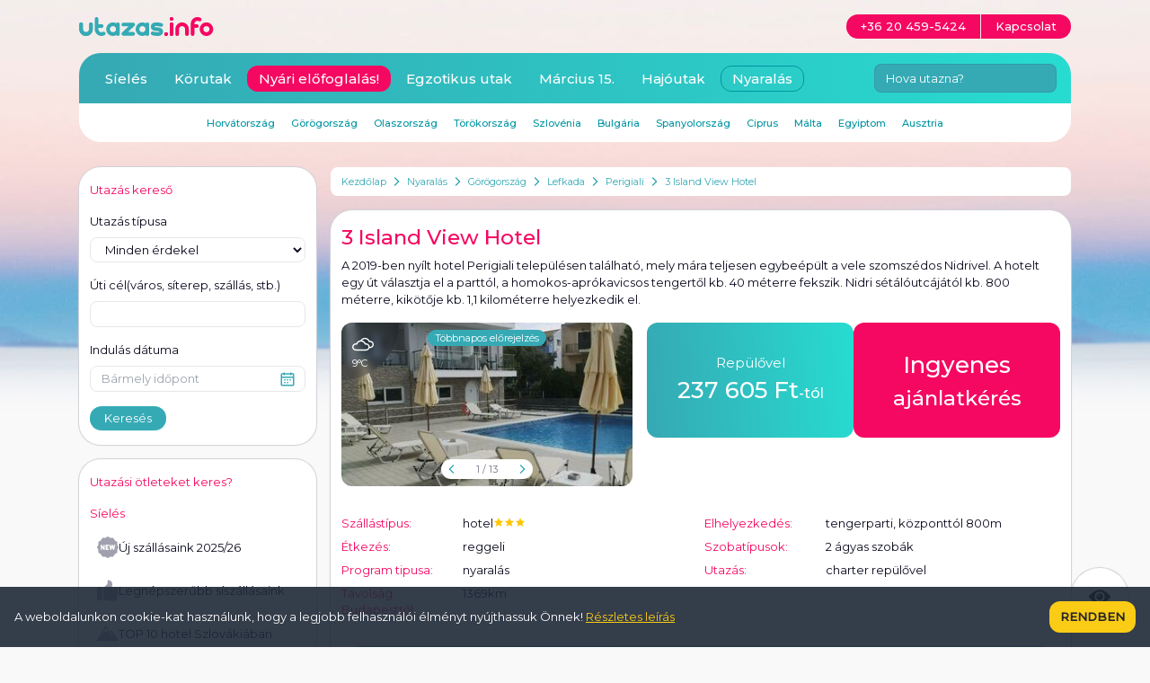

--- FILE ---
content_type: text/css
request_url: https://www.utazas.info/build/app.css?1744021739
body_size: 20016
content:
*,:before,:after{box-sizing:border-box;border-width:0;border-style:solid;border-color:#e5e7eb}:before,:after{--tw-content: ""}html{line-height:1.5;-webkit-text-size-adjust:100%;-moz-tab-size:4;-o-tab-size:4;tab-size:4;font-family:ui-sans-serif,system-ui,-apple-system,BlinkMacSystemFont,Segoe UI,Roboto,Helvetica Neue,Arial,Noto Sans,sans-serif,"Apple Color Emoji","Segoe UI Emoji",Segoe UI Symbol,"Noto Color Emoji";font-feature-settings:normal;font-variation-settings:normal}body{margin:0;line-height:inherit}hr{height:0;color:inherit;border-top-width:1px}abbr:where([title]){-webkit-text-decoration:underline dotted;text-decoration:underline dotted}h1,h2,h3,h4,h5,h6{font-size:inherit;font-weight:inherit}a{color:inherit;text-decoration:inherit}b,strong{font-weight:bolder}code,kbd,samp,pre{font-family:ui-monospace,SFMono-Regular,Menlo,Monaco,Consolas,Liberation Mono,Courier New,monospace;font-size:1em}small{font-size:80%}sub,sup{font-size:75%;line-height:0;position:relative;vertical-align:baseline}sub{bottom:-.25em}sup{top:-.5em}table{text-indent:0;border-color:inherit;border-collapse:collapse}button,input,optgroup,select,textarea{font-family:inherit;font-feature-settings:inherit;font-variation-settings:inherit;font-size:100%;font-weight:inherit;line-height:inherit;color:inherit;margin:0;padding:0}button,select{text-transform:none}button,[type=button],[type=reset],[type=submit]{-webkit-appearance:button;background-color:transparent;background-image:none}:-moz-focusring{outline:auto}:-moz-ui-invalid{box-shadow:none}progress{vertical-align:baseline}::-webkit-inner-spin-button,::-webkit-outer-spin-button{height:auto}[type=search]{-webkit-appearance:textfield;outline-offset:-2px}::-webkit-search-decoration{-webkit-appearance:none}::-webkit-file-upload-button{-webkit-appearance:button;font:inherit}summary{display:list-item}blockquote,dl,dd,h1,h2,h3,h4,h5,h6,hr,figure,p,pre{margin:0}fieldset{margin:0;padding:0}legend{padding:0}ol,ul,menu{list-style:none;margin:0;padding:0}dialog{padding:0}textarea{resize:vertical}input::-moz-placeholder,textarea::-moz-placeholder{opacity:1;color:#9ca3af}input::placeholder,textarea::placeholder{opacity:1;color:#9ca3af}button,[role=button]{cursor:pointer}:disabled{cursor:default}img,svg,video,canvas,audio,iframe,embed,object{display:block;vertical-align:middle}img,video{max-width:100%;height:auto}[hidden]{display:none}html{font-family:Montserrat,system-ui,sans-serif}h1{margin-bottom:.5rem;font-size:23px;font-weight:500;line-height:28px;--tw-text-opacity: 1;color:rgb(245 8 97 / var(--tw-text-opacity))}input[type=checkbox],input[type=radio]{accent-color:#35AAB5}*,:before,:after{--tw-border-spacing-x: 0;--tw-border-spacing-y: 0;--tw-translate-x: 0;--tw-translate-y: 0;--tw-rotate: 0;--tw-skew-x: 0;--tw-skew-y: 0;--tw-scale-x: 1;--tw-scale-y: 1;--tw-pan-x: ;--tw-pan-y: ;--tw-pinch-zoom: ;--tw-scroll-snap-strictness: proximity;--tw-gradient-from-position: ;--tw-gradient-via-position: ;--tw-gradient-to-position: ;--tw-ordinal: ;--tw-slashed-zero: ;--tw-numeric-figure: ;--tw-numeric-spacing: ;--tw-numeric-fraction: ;--tw-ring-inset: ;--tw-ring-offset-width: 0px;--tw-ring-offset-color: #fff;--tw-ring-color: rgb(59 130 246 / .5);--tw-ring-offset-shadow: 0 0 #0000;--tw-ring-shadow: 0 0 #0000;--tw-shadow: 0 0 #0000;--tw-shadow-colored: 0 0 #0000;--tw-blur: ;--tw-brightness: ;--tw-contrast: ;--tw-grayscale: ;--tw-hue-rotate: ;--tw-invert: ;--tw-saturate: ;--tw-sepia: ;--tw-drop-shadow: ;--tw-backdrop-blur: ;--tw-backdrop-brightness: ;--tw-backdrop-contrast: ;--tw-backdrop-grayscale: ;--tw-backdrop-hue-rotate: ;--tw-backdrop-invert: ;--tw-backdrop-opacity: ;--tw-backdrop-saturate: ;--tw-backdrop-sepia: }::backdrop{--tw-border-spacing-x: 0;--tw-border-spacing-y: 0;--tw-translate-x: 0;--tw-translate-y: 0;--tw-rotate: 0;--tw-skew-x: 0;--tw-skew-y: 0;--tw-scale-x: 1;--tw-scale-y: 1;--tw-pan-x: ;--tw-pan-y: ;--tw-pinch-zoom: ;--tw-scroll-snap-strictness: proximity;--tw-gradient-from-position: ;--tw-gradient-via-position: ;--tw-gradient-to-position: ;--tw-ordinal: ;--tw-slashed-zero: ;--tw-numeric-figure: ;--tw-numeric-spacing: ;--tw-numeric-fraction: ;--tw-ring-inset: ;--tw-ring-offset-width: 0px;--tw-ring-offset-color: #fff;--tw-ring-color: rgb(59 130 246 / .5);--tw-ring-offset-shadow: 0 0 #0000;--tw-ring-shadow: 0 0 #0000;--tw-shadow: 0 0 #0000;--tw-shadow-colored: 0 0 #0000;--tw-blur: ;--tw-brightness: ;--tw-contrast: ;--tw-grayscale: ;--tw-hue-rotate: ;--tw-invert: ;--tw-saturate: ;--tw-sepia: ;--tw-drop-shadow: ;--tw-backdrop-blur: ;--tw-backdrop-brightness: ;--tw-backdrop-contrast: ;--tw-backdrop-grayscale: ;--tw-backdrop-hue-rotate: ;--tw-backdrop-invert: ;--tw-backdrop-opacity: ;--tw-backdrop-saturate: ;--tw-backdrop-sepia: }.\!container{width:100%!important}.container{width:100%}@media (min-width: 640px){.\!container{max-width:640px!important}.container{max-width:640px}}@media (min-width: 768px){.\!container{max-width:768px!important}.container{max-width:768px}}@media (min-width: 1024px){.\!container{max-width:1024px!important}.container{max-width:1024px}}@media (min-width: 1280px){.\!container{max-width:1280px!important}.container{max-width:1280px}}@media (min-width: 1536px){.\!container{max-width:1536px!important}.container{max-width:1536px}}.\!container{margin-left:auto;margin-right:auto;width:100%;padding-left:.5rem;padding-right:.5rem}@media (min-width: 640px){.\!container{max-width:640px}}@media (min-width: 768px){.\!container{max-width:768px}}@media (min-width: 1024px){.\!container{max-width:1024px}}@media (min-width: 1280px){.\!container{max-width:1120px}}.container{margin-left:auto;margin-right:auto;width:100%;padding-left:.5rem;padding-right:.5rem}@media (min-width: 640px){.container{max-width:640px}}@media (min-width: 768px){.container{max-width:768px}}@media (min-width: 1024px){.container{max-width:1024px}}@media (min-width: 1280px){.container{max-width:1120px}}.menu-link{margin-right:.25rem;white-space:nowrap;border-radius:12px;border-width:1px;border-color:transparent;padding:.25rem;font-size:15px;font-weight:500;line-height:21px;--tw-text-opacity: 1;color:rgb(255 255 255 / var(--tw-text-opacity))}.menu-link:hover{--tw-border-opacity: 1;border-color:rgb(0 149 162 / var(--tw-border-opacity))}@media (min-width: 1024px){.menu-link{padding-left:.5rem;padding-right:.5rem}}@media (min-width: 1280px){.menu-link{padding-left:.75rem;padding-right:.75rem}}.menu-link-active{--tw-border-opacity: 1;border-color:rgb(0 149 162 / var(--tw-border-opacity))}.menu-link-special{--tw-bg-opacity: 1;background-color:rgb(245 8 97 / var(--tw-bg-opacity))}.menu-link-special:hover{--tw-bg-opacity: 1;background-color:rgb(179 20 80 / var(--tw-bg-opacity))}.nav-link{border-radius:12px;border-width:1px;border-color:transparent;padding:.25rem .5rem;font-size:11px;font-weight:500;line-height:18px;--tw-text-opacity: 1;color:rgb(0 149 162 / var(--tw-text-opacity))}.nav-link:hover{--tw-border-opacity: 1;border-color:rgb(0 149 162 / var(--tw-border-opacity))}.nav-visible{overflow:hidden}.nav-visible .toggle-menu{position:fixed;top:0;right:0;bottom:0;left:0;z-index:20;height:auto;width:auto;border-radius:0;background-color:#0b0b1f4d}.nav-visible .toggle-menu svg{display:none}.nav-visible .close-menu{position:fixed;top:1rem;right:1rem;z-index:40;display:block;height:1rem;width:1rem;fill:#717185}.nav-visible .main-menu{position:fixed;top:.5rem;right:.5rem;z-index:30;display:flex;max-height:calc(100% - 1rem);max-width:80vw;flex-direction:column;gap:1rem;overflow:auto;border-radius:12px;--tw-bg-opacity: 1;background-color:rgb(255 255 255 / var(--tw-bg-opacity));background-image:none;padding:2rem 1rem 1rem;--tw-shadow: 0px 0px 1px 1px #D0D0D6;--tw-shadow-colored: 0px 0px 1px 1px var(--tw-shadow-color);box-shadow:var(--tw-ring-offset-shadow, 0 0 #0000),var(--tw-ring-shadow, 0 0 #0000),var(--tw-shadow)}.nav-visible .main-nav{margin-top:0;display:flex;flex-direction:column;gap:1rem;background-image:none;padding:0}.nav-visible .secondary-nav{display:flex;flex-direction:column;align-items:flex-start;gap:1rem;padding:0}.nav-visible .main-nav-items,.nav-visible .secondary-nav-items{display:flex;width:100%;flex-direction:column}.nav-visible .menu-link{margin-right:0;margin-bottom:.5rem;display:block;overflow:hidden;text-overflow:ellipsis;white-space:nowrap;--tw-text-opacity: 1;color:rgb(53 170 181 / var(--tw-text-opacity))}.nav-visible .menu-link-special{--tw-text-opacity: 1;color:rgb(255 255 255 / var(--tw-text-opacity))}.nav-visible li:last-child .menu-link,.nav-visible li:last-child .nav-link{margin-bottom:0}.nav-visible .quicksearch{order:-1;width:100%}.nav-visible .quicksearch input{width:100%;background-color:transparent;--tw-text-opacity: 1;color:rgb(11 11 31 / var(--tw-text-opacity))}.nav-visible .quicksearch input::-moz-placeholder{color:#0b0b1fb3}.nav-visible .quicksearch input::placeholder{color:#0b0b1fb3}.nav-visible .ideas{display:flex;flex-direction:column}.nav-visible .nav-link{margin-bottom:.5rem;display:block;padding:.25rem;--tw-text-opacity: 1;color:rgb(11 11 31 / var(--tw-text-opacity))}.nav-visible .ui-menu{position:fixed!important;left:auto!important;right:.5rem}.menu{position:absolute;top:36px;left:0;z-index:40;display:none;width:100%;gap:1rem;border-radius:24px;--tw-bg-opacity: 1;background-color:rgb(255 255 255 / var(--tw-bg-opacity));padding:1rem}.menu-visible{display:flex;justify-content:center}.menu-visible:before,.menu-visible:after{content:"";position:absolute;top:-1.25rem;left:0;height:2.5rem;width:2.5rem;--tw-bg-opacity: 1;background-color:rgb(255 255 255 / var(--tw-bg-opacity))}.menu-visible:after{left:auto;right:0}.menu-excerpt{min-width:120px;flex-shrink:0}@media (min-width: 1280px){.menu-excerpt{min-width:160px}}.menu-link-excerpt,.menu-item .menu-link{margin-top:.25rem;margin-bottom:.25rem;display:inline-flex;gap:.25rem;border-radius:24px;border-width:1px;--tw-border-opacity: 1;border-color:rgb(255 255 255 / var(--tw-border-opacity));padding:.125rem .5rem;font-size:11px;--tw-text-opacity: 1;color:rgb(53 170 181 / var(--tw-text-opacity))}.menu-link-excerpt:hover,.menu-item .menu-link:hover{--tw-border-opacity: 1;border-color:rgb(53 170 181 / var(--tw-border-opacity));--tw-bg-opacity: 1;background-color:rgb(233 246 247 / var(--tw-bg-opacity))}.menu-link-content{display:block;max-width:220px;overflow:hidden;text-overflow:ellipsis;white-space:nowrap}.menu-link .tag{font-size:10px}.menu-title{margin-bottom:1.5rem;--tw-text-opacity: 1;color:rgb(245 8 97 / var(--tw-text-opacity))}.menu-items .hl,.menu-excerpt .hl{border-radius:24px;border-width:1px;--tw-border-opacity: 1;border-color:rgb(53 170 181 / var(--tw-border-opacity))}.overlay{position:fixed;top:0;right:0;bottom:0;left:0;z-index:10;background-color:#0000004d}.overlay-container{position:fixed;top:0;right:0;bottom:0;left:0;z-index:20;display:flex;align-items:center;justify-content:center}.overlay-box{display:flex;max-height:90vh;max-width:90vw;flex-direction:column;overflow:hidden;border-radius:12px;--tw-bg-opacity: 1;background-color:rgb(225 225 225 / var(--tw-bg-opacity));font-size:11px;--tw-text-opacity: 1;color:rgb(12 77 83 / var(--tw-text-opacity));--tw-shadow: 0px 0px 1px 1px #D0D0D6;--tw-shadow-colored: 0px 0px 1px 1px var(--tw-shadow-color);box-shadow:var(--tw-ring-offset-shadow, 0 0 #0000),var(--tw-ring-shadow, 0 0 #0000),var(--tw-shadow)}@media (min-width: 768px){.overlay-container.offer-request .overlay-box{max-width:400px}}.overlay-container.webcam .overlay-box{height:90vh;width:90vw}.overlay-container.webcam .overlay-content{overflow:hidden}.overlay-container.webcam iframe{height:calc(90vh - 100px)}.overlay-header{position:relative;height:3rem;padding-top:1.5rem;text-align:center;font-size:19px}.overlay-close{position:absolute;top:.5rem;right:.5rem;height:1.25rem;width:1.25rem;border-radius:9999px;--tw-bg-opacity: 1;background-color:rgb(11 11 31 / var(--tw-bg-opacity));font-size:13px;--tw-text-opacity: 1;color:rgb(255 255 255 / var(--tw-text-opacity))}.overlay-content{min-height:200px;overflow-y:auto;padding:1.25rem;text-align:left}.overlay-content .form-field{margin-bottom:.5rem}.overlay-content .form-buttons{margin-top:.75rem;display:flex;flex-wrap:wrap;justify-content:center;row-gap:.75rem;padding-left:1rem;padding-right:1rem;padding-bottom:.75rem}.overlay-content .form-buttons .button+.button{margin-left:.5rem}.card{border-radius:24px;--tw-bg-opacity: 1;background-color:rgb(255 255 255 / var(--tw-bg-opacity));padding:1rem .75rem;--tw-shadow: 0px 0px 1px 1px #D0D0D6;--tw-shadow-colored: 0px 0px 1px 1px var(--tw-shadow-color);box-shadow:var(--tw-ring-offset-shadow, 0 0 #0000),var(--tw-ring-shadow, 0 0 #0000),var(--tw-shadow)}.card-title{margin-bottom:1rem;--tw-text-opacity: 1;color:rgb(245 8 97 / var(--tw-text-opacity))}.\!price,.price{white-space:nowrap}.price-type{font-size:var(--price-type-size);font-weight:var(--price-type-weight)}.label{margin-bottom:.5rem;display:flex;align-items:center;font-size:13px}.label input[type=checkbox]{margin-right:.25rem}.input{width:100%;border-radius:8px;border-width:1px;--tw-border-opacity: 1;border-color:rgb(231 231 235 / var(--tw-border-opacity));--tw-bg-opacity: 1;background-color:rgb(255 255 255 / var(--tw-bg-opacity));padding:.25rem .75rem;font-size:13px;outline:2px solid transparent;outline-offset:2px}.input:focus{--tw-border-opacity: 1;border-color:rgb(0 149 162 / var(--tw-border-opacity))}.suffix{margin-left:.25rem;font-size:11px}.error{--tw-text-opacity: 1;color:rgb(239 68 68 / var(--tw-text-opacity))}.button{cursor:pointer;white-space:nowrap;border-radius:24px;padding:.25rem 1rem}.button-basic{--tw-bg-opacity: 1;background-color:rgb(53 170 181 / var(--tw-bg-opacity));--tw-text-opacity: 1;color:rgb(255 255 255 / var(--tw-text-opacity))}.button-basic:hover{--tw-bg-opacity: 1;background-color:rgb(0 149 162 / var(--tw-bg-opacity))}.button-basic:focus{--tw-bg-opacity: 1;background-color:rgb(0 149 162 / var(--tw-bg-opacity))}.button-submit{background-image:linear-gradient(90deg,#2AC7D6 5.07%,#985CB3 51.42%,#F50861 100%);--tw-text-opacity: 1;color:rgb(255 255 255 / var(--tw-text-opacity))}.button-submit:hover{background-image:linear-gradient(90deg,#11ADBC 5.07%,#985CB3 51.42%,#B31450 100%)}.button-primary{--tw-bg-opacity: 1;background-color:rgb(245 8 97 / var(--tw-bg-opacity));--tw-text-opacity: 1;color:rgb(255 255 255 / var(--tw-text-opacity))}.button-primary:hover{--tw-bg-opacity: 1;background-color:rgb(179 20 80 / var(--tw-bg-opacity))}.button-outline{border-width:1px;--tw-border-opacity: 1;border-color:rgb(53 170 181 / var(--tw-border-opacity));--tw-bg-opacity: 1;background-color:rgb(255 255 255 / var(--tw-bg-opacity));--tw-text-opacity: 1;color:rgb(53 170 181 / var(--tw-text-opacity))}.button-outline:hover{--tw-bg-opacity: 1;background-color:rgb(233 246 247 / var(--tw-bg-opacity))}.button-lg{font-size:19px;font-weight:500;line-height:23px}.tag{border-radius:12px;--tw-bg-opacity: 1;background-color:rgb(245 8 97 / var(--tw-bg-opacity));padding-left:.5rem;padding-right:.5rem;font-size:11px;line-height:18px;--tw-text-opacity: 1;color:rgb(255 255 255 / var(--tw-text-opacity))}.tabs{margin-top:1rem;display:flex;flex-wrap:wrap;align-items:center;row-gap:.5rem;border-radius:24px;background-image:linear-gradient(85.15deg,#35AAB5 3.75%,#27DBD0 98.46%);padding:.75rem 1rem}.content-tab{display:none;padding-top:2rem;padding-bottom:2rem}.content-tab-active{display:block}.more{position:relative;max-height:196px;overflow:hidden}@media (min-width: 1280px){.more{max-height:174px}}.more-low{max-height:156px}.more-open{max-height:none;padding-bottom:1.5rem}.gradient-border{position:relative}.gradient-border:before{content:"";-webkit-mask:linear-gradient(#fff 0 0) content-box,linear-gradient(#fff 0 0);-webkit-mask-composite:xor;mask-composite:exclude;pointer-events:none;position:absolute;top:0;right:0;bottom:0;left:0;border-radius:24px;background-image:linear-gradient(90deg,#2AC7D6 5.07%,#985CB3 51.42%,#F50861 100%);padding:1px}.sales-ribbon{position:relative}.sales-ribbon:before{content:attr(data-ribbon-label);position:absolute;top:0;right:0;border-top-right-radius:12px;border-bottom-left-radius:12px;--tw-bg-opacity: 1;background-color:rgb(245 8 97 / var(--tw-bg-opacity));padding:.125rem 1rem;font-size:13px;line-height:18px;--tw-text-opacity: 1;color:rgb(255 255 255 / var(--tw-text-opacity))}.video-container{position:relative;height:0px;overflow:hidden;padding-bottom:56.25%;padding-top:2rem}.video-container iframe{position:absolute;top:0;left:0;height:100%;width:100%}.expired{--tw-text-opacity: 1;color:rgb(160 160 174 / var(--tw-text-opacity))}.chart-container{max-width:100%;overflow:auto}.chart{margin-top:1rem;margin-bottom:1rem;width:100%;border-width:1px;--tw-border-opacity: 1;border-color:rgb(231 231 235 / var(--tw-border-opacity));font-size:13px}.chart-header{--tw-bg-opacity: 1;background-color:rgb(255 237 244 / var(--tw-bg-opacity));--tw-text-opacity: 1;color:rgb(245 8 97 / var(--tw-text-opacity))}.chart td{border-left-width:1px;--tw-border-opacity: 1;border-color:rgb(231 231 235 / var(--tw-border-opacity));padding:.5rem;text-align:center}.chart td:first-child{min-width:200px;white-space:normal!important;border-style:none;text-align:left}.chart:not(.whitespace-normal) tbody td{white-space:nowrap}.chart tbody tr:nth-child(2n) td{--tw-bg-opacity: 1;background-color:rgb(233 246 247 / var(--tw-bg-opacity))}.chart tr.passed td{opacity:.5}.expired .chart{--tw-grayscale: grayscale(100%);filter:var(--tw-blur) var(--tw-brightness) var(--tw-contrast) var(--tw-grayscale) var(--tw-hue-rotate) var(--tw-invert) var(--tw-saturate) var(--tw-sepia) var(--tw-drop-shadow)}.extra-info{margin-top:2rem;margin-bottom:2rem}.extra-info__title{margin-bottom:.5rem;font-size:19px;line-height:23px;--tw-text-opacity: 1;color:rgb(245 8 97 / var(--tw-text-opacity))}.extra-info__list{margin-left:1rem;list-style-type:disc;font-size:13px}.extra-info__list--cols{-moz-columns:2;columns:2}.extra-info__link{--tw-text-opacity: 1;color:rgb(53 170 181 / var(--tw-text-opacity))}.sel{--tw-text-opacity: 1;color:rgb(245 8 97 / var(--tw-text-opacity))}.selhead{font-size:19px;font-weight:500;line-height:23px;--tw-text-opacity: 1;color:rgb(245 8 97 / var(--tw-text-opacity))}.sec{--tw-text-opacity: 1;color:rgb(53 170 181 / var(--tw-text-opacity))}.history-toggle{position:fixed;bottom:1.5rem;right:1.5rem;height:4rem;width:4rem;border-radius:9999px;--tw-bg-opacity: 1;background-color:rgb(255 255 255 / var(--tw-bg-opacity));padding:1.25rem;--tw-shadow: 0px 0px 1px 1px #D0D0D6;--tw-shadow-colored: 0px 0px 1px 1px var(--tw-shadow-color);box-shadow:var(--tw-ring-offset-shadow, 0 0 #0000),var(--tw-ring-shadow, 0 0 #0000),var(--tw-shadow)}@media (min-width: 1536px){.history-toggle{display:none}}.history{position:fixed;top:auto;bottom:6rem;right:1.5rem;z-index:30;display:flex;max-width:300px;flex-direction:column-reverse}@media (min-width: 1536px){.history{left:calc(50% + 572px);top:4rem;bottom:auto;right:auto;width:224px;max-width:none;flex-direction:column}}.history-items{margin-top:.5rem;margin-bottom:.5rem;display:flex;flex-direction:column-reverse;gap:.5rem}@media (min-width: 1536px){.history-items{flex-direction:column}}.tooltip__icon{display:inline-flex;height:1.25rem;width:1.25rem;align-items:center;justify-content:center;border-radius:9999px;--tw-bg-opacity: 1;background-color:rgb(53 170 181 / var(--tw-bg-opacity));--tw-text-opacity: 1;color:rgb(255 255 255 / var(--tw-text-opacity))}.tooltip__content{position:absolute;display:none;border-radius:24px;border-width:1px;--tw-border-opacity: 1;border-color:rgb(231 231 235 / var(--tw-border-opacity));--tw-bg-opacity: 1;background-color:rgb(233 246 247 / var(--tw-bg-opacity));padding:.75rem}.tooltip__icon:hover+.tooltip__content{display:block}.table-toggle{margin-top:2rem;margin-bottom:2rem;display:flex;justify-content:space-between;border-radius:24px;border-width:1px;--tw-border-opacity: 1;border-color:rgb(231 231 235 / var(--tw-border-opacity));padding:.75rem}.table-toggle:hover{--tw-bg-opacity: 1;background-color:rgb(233 246 247 / var(--tw-bg-opacity))}.table-toggle:focus{--tw-bg-opacity: 1;background-color:rgb(233 246 247 / var(--tw-bg-opacity))}.table-toggle-show,.table-toggle-open .table-toggle-hide{display:flex;align-items:center;gap:.25rem}.table-toggle-hide,.table-toggle-open .table-toggle-show,.table-toggle-content,.table-toggle-content .selhead{display:none}.table-toggle-open+.table-toggle-content{display:block}.insurance-button{margin-left:auto;margin-right:auto;display:flex;max-width:250px;flex-direction:column;align-items:center;justify-content:center;border-radius:12px;--tw-bg-opacity: 1;background-color:rgb(231 231 235 / var(--tw-bg-opacity));padding:1rem;--tw-text-opacity: 1;color:rgb(245 8 97 / var(--tw-text-opacity))}.insurance-button:hover{--tw-bg-opacity: 1;background-color:rgb(233 246 247 / var(--tw-bg-opacity))}.filter-toplist{margin-left:-.5rem;margin-right:-.5rem;margin-bottom:2rem;display:flex;flex-wrap:wrap;justify-content:center}.filter-toplist-item{width:50%;padding-left:.5rem;padding-right:.5rem}@media (min-width: 768px){.filter-toplist-item{width:25%}}.filter-toplist-image-container{display:block;aspect-ratio:1 / 1;overflow:hidden;border-radius:12px}.filter-toplist-image{height:100%;width:100%;-o-object-fit:cover;object-fit:cover;transition-duration:.5s}.filter-toplist-image:hover{--tw-scale-x: 1.1;--tw-scale-y: 1.1;transform:translate(var(--tw-translate-x),var(--tw-translate-y)) rotate(var(--tw-rotate)) skew(var(--tw-skew-x)) skewY(var(--tw-skew-y)) scaleX(var(--tw-scale-x)) scaleY(var(--tw-scale-y))}.filter-toplist-name{margin-top:.75rem;display:block}.pagination{display:flex;flex-wrap:wrap;gap:.5rem}.pagination-button{display:flex;height:1.75rem;width:1.75rem;align-items:center;justify-content:center;border-radius:8px;border-width:1px;--tw-border-opacity: 1;border-color:rgb(53 170 181 / var(--tw-border-opacity))}.pagination-button:hover{--tw-bg-opacity: 1;background-color:rgb(233 246 247 / var(--tw-bg-opacity))}.pagination-button-active{--tw-bg-opacity: 1;background-color:rgb(0 149 162 / var(--tw-bg-opacity));--tw-text-opacity: 1;color:rgb(255 255 255 / var(--tw-text-opacity))}.pagination-button-active:hover{--tw-bg-opacity: 1;background-color:rgb(0 149 162 / var(--tw-bg-opacity))}.banner{position:relative;display:block;overflow:hidden;border-radius:24px}.banner:after{position:absolute;top:0;right:0;bottom:0;left:0;content:var(--tw-content);z-index:10}.banner:hover:after{content:var(--tw-content);background-color:#0b0b1f1a}.banner-image{position:absolute;z-index:-10;height:100%;width:100%;-o-object-fit:cover;object-fit:cover}@media (min-width: 768px){.banner-image{position:static}}.banner-container{margin:1rem;display:flex;align-items:center}@media (min-width: 768px){.banner-container{position:absolute;top:1.5rem;right:1.5rem;bottom:1.5rem;left:1.5rem;margin:0}}.banner-content{border-radius:12px;background-color:#ffffffbf;padding:.75rem;font-size:26px;font-weight:500;line-height:28px;--tw-text-opacity: 1;color:rgb(245 8 97 / var(--tw-text-opacity))}.cookie-info{position:fixed;left:0;bottom:0;right:0;z-index:50;display:flex;align-items:center;justify-content:space-between;gap:1rem;background-color:#1f2937e6;padding:1rem;--tw-text-opacity: 1;color:rgb(255 255 255 / var(--tw-text-opacity))}.cookie-link{white-space:nowrap;--tw-text-opacity: 1;color:rgb(250 204 21 / var(--tw-text-opacity));text-decoration-line:underline}.cookie-accept{border-radius:12px;--tw-bg-opacity: 1;background-color:rgb(250 204 21 / var(--tw-bg-opacity));padding:.5rem .75rem;font-size:13px;font-weight:700;text-transform:uppercase;--tw-text-opacity: 1;color:rgb(38 38 38 / var(--tw-text-opacity))}.flag{display:inline-block;height:.75rem;width:1rem;background-repeat:no-repeat}.forecast{position:relative;transform-style:preserve-3d;transform-origin:center right;transition:transform 1s}.forecast-container{perspective:600px}.forecast.is-flipped{transform:translate(-100%) rotateY(-180deg)}.forecast-page{position:absolute;z-index:0;width:100%;backface-visibility:hidden}.forecast-back{z-index:-1;padding:.75rem;transform:rotateY(180deg)}.opinion{margin-top:2rem;margin-bottom:2rem;display:flex;border-bottom-width:1px;--tw-border-opacity: 1;border-color:rgb(231 231 235 / var(--tw-border-opacity));padding-bottom:2rem}@media (min-width: 768px){.opinion{margin-left:4rem;margin-right:4rem}}.opinion__icon{margin-right:1rem;height:3.5rem;width:3.5rem;flex-shrink:0}.opinion__title .normal{font-size:11px}.opinion__articles{margin-top:.5rem}.opinion__articletype{margin-left:1rem;border-radius:12px;--tw-bg-opacity: 1;background-color:rgb(245 8 97 / var(--tw-bg-opacity));padding-left:.5rem;padding-right:.5rem;font-size:11px;line-height:18px;--tw-text-opacity: 1;color:rgb(255 255 255 / var(--tw-text-opacity))}.editor-content a{--tw-text-opacity: 1;color:rgb(245 8 97 / var(--tw-text-opacity));text-decoration-line:underline}.editor-content ul{margin-left:1rem;list-style-type:disc}.bunny{position:fixed;top:75%;right:0;z-index:20;display:flex;align-items:center;-moz-column-gap:.5rem;column-gap:.5rem;border-top-left-radius:12px;border-bottom-left-radius:12px;--tw-bg-opacity: 1;background-color:rgb(245 8 97 / var(--tw-bg-opacity));opacity:0;--tw-shadow: 0px 0px 1px 1px #D0D0D6;--tw-shadow-colored: 0px 0px 1px 1px var(--tw-shadow-color);box-shadow:var(--tw-ring-offset-shadow, 0 0 #0000),var(--tw-ring-shadow, 0 0 #0000),var(--tw-shadow);transition-property:opacity;transition-timing-function:cubic-bezier(.4,0,.2,1);transition-duration:.15s}.bunny:hover{--tw-bg-opacity: 1;background-color:rgb(179 20 80 / var(--tw-bg-opacity))}@media (min-width: 1280px){.bunny{top:66.666667%;background-image:linear-gradient(85.15deg,#35AAB5 3.75%,#27DBD0 98.46%)}.bunny:hover{--tw-bg-opacity: 1;background-color:rgb(0 149 162 / var(--tw-bg-opacity));background-image:none}}.bunny--active{opacity:1}.bunny__arrow{white-space:nowrap;padding:.75rem;font-size:13px;font-weight:500;--tw-text-opacity: 1;color:rgb(255 255 255 / var(--tw-text-opacity))}.bunny__close{margin-right:.25rem;display:flex;height:1.25rem;width:1.25rem;align-items:center;justify-content:center;border-radius:9999px;border-width:1px;--tw-border-opacity: 1;border-color:rgb(255 255 255 / var(--tw-border-opacity));--tw-text-opacity: 1;color:rgb(255 255 255 / var(--tw-text-opacity))}.bunny__arrow:hover,.bunny__close:hover{text-decoration:none}.visible{visibility:visible}.invisible{visibility:hidden}.collapse{visibility:collapse}.static{position:static}.fixed{position:fixed}.absolute{position:absolute}.relative{position:relative}.inset-0{top:0;right:0;bottom:0;left:0}.bottom-0{bottom:0}.bottom-2{bottom:.5rem}.bottom-3{bottom:.75rem}.bottom-4{bottom:1rem}.bottom-5{bottom:1.25rem}.bottom-6{bottom:1.5rem}.left-0{left:0}.left-1\/2{left:50%}.left-3{left:.75rem}.left-5{left:1.25rem}.right-0{right:0}.right-2{right:.5rem}.right-3{right:.75rem}.right-5{right:1.25rem}.top-0{top:0}.top-1\/2{top:50%}.top-2{top:.5rem}.top-3{top:.75rem}.top-6{top:1.5rem}.z-10{z-index:10}.z-20{z-index:20}.z-40{z-index:40}.z-50{z-index:50}.-order-1{order:-1}.col-span-1{grid-column:span 1 / span 1}.col-span-2{grid-column:span 2 / span 2}.col-span-4{grid-column:span 4 / span 4}.col-span-5{grid-column:span 5 / span 5}.col-span-6{grid-column:span 6 / span 6}.col-span-8{grid-column:span 8 / span 8}.row-span-2{grid-row:span 2 / span 2}.float-right{float:right}.-mx-2{margin-left:-.5rem;margin-right:-.5rem}.mx-1{margin-left:.25rem;margin-right:.25rem}.mx-3{margin-left:.75rem;margin-right:.75rem}.mx-4{margin-left:1rem;margin-right:1rem}.mx-6{margin-left:1.5rem;margin-right:1.5rem}.mx-auto{margin-left:auto;margin-right:auto}.my-10{margin-top:2.5rem;margin-bottom:2.5rem}.my-2{margin-top:.5rem;margin-bottom:.5rem}.my-3{margin-top:.75rem;margin-bottom:.75rem}.my-4{margin-top:1rem;margin-bottom:1rem}.my-6{margin-top:1.5rem;margin-bottom:1.5rem}.my-8{margin-top:2rem;margin-bottom:2rem}.-mb-2{margin-bottom:-.5rem}.-mt-4{margin-top:-1rem}.-mt-6{margin-top:-1.5rem}.mb-0{margin-bottom:0}.mb-1{margin-bottom:.25rem}.mb-10{margin-bottom:2.5rem}.mb-2{margin-bottom:.5rem}.mb-3{margin-bottom:.75rem}.mb-4{margin-bottom:1rem}.mb-5{margin-bottom:1.25rem}.mb-6{margin-bottom:1.5rem}.mb-8{margin-bottom:2rem}.ml-1{margin-left:.25rem}.ml-2{margin-left:.5rem}.ml-4{margin-left:1rem}.ml-auto{margin-left:auto}.mr-1{margin-right:.25rem}.mr-2{margin-right:.5rem}.mr-3{margin-right:.75rem}.mr-4{margin-right:1rem}.mr-px{margin-right:1px}.mt-1{margin-top:.25rem}.mt-10{margin-top:2.5rem}.mt-12{margin-top:3rem}.mt-2{margin-top:.5rem}.mt-2\.5{margin-top:.625rem}.mt-20{margin-top:5rem}.mt-3{margin-top:.75rem}.mt-4{margin-top:1rem}.mt-5{margin-top:1.25rem}.mt-6{margin-top:1.5rem}.mt-8{margin-top:2rem}.mt-auto{margin-top:auto}.block{display:block}.inline-block{display:inline-block}.inline{display:inline}.flex{display:flex}.inline-flex{display:inline-flex}.table{display:table}.table-row{display:table-row}.grid{display:grid}.contents{display:contents}.hidden{display:none}.h-1{height:.25rem}.h-10{height:2.5rem}.h-12{height:3rem}.h-16{height:4rem}.h-2{height:.5rem}.h-3{height:.75rem}.h-32{height:8rem}.h-4{height:1rem}.h-5{height:1.25rem}.h-6{height:1.5rem}.h-7{height:1.75rem}.h-8{height:2rem}.h-\[200px\]{height:200px}.h-\[337px\]{height:337px}.h-\[400px\]{height:400px}.h-full{height:100%}.min-h-\[128px\]{min-height:128px}.w-1\/2{width:50%}.w-1\/4{width:25%}.w-10{width:2.5rem}.w-12{width:3rem}.w-16{width:4rem}.w-2{width:.5rem}.w-3{width:.75rem}.w-3\/4{width:75%}.w-32{width:8rem}.w-4{width:1rem}.w-5{width:1.25rem}.w-6{width:1.5rem}.w-7{width:1.75rem}.w-8{width:2rem}.w-\[128px\]{width:128px}.w-\[140px\]{width:140px}.w-\[160px\]{width:160px}.w-auto{width:auto}.w-full{width:100%}.min-w-0{min-width:0px}.min-w-\[180px\]{min-width:180px}.max-w-\[320px\]{max-width:320px}.max-w-full{max-width:100%}.flex-1{flex:1 1 0%}.flex-shrink-0,.shrink-0{flex-shrink:0}.flex-grow{flex-grow:1}.-translate-x-1\/2{--tw-translate-x: -50%;transform:translate(var(--tw-translate-x),var(--tw-translate-y)) rotate(var(--tw-rotate)) skew(var(--tw-skew-x)) skewY(var(--tw-skew-y)) scaleX(var(--tw-scale-x)) scaleY(var(--tw-scale-y))}.-translate-y-1\/2{--tw-translate-y: -50%;transform:translate(var(--tw-translate-x),var(--tw-translate-y)) rotate(var(--tw-rotate)) skew(var(--tw-skew-x)) skewY(var(--tw-skew-y)) scaleX(var(--tw-scale-x)) scaleY(var(--tw-scale-y))}.transform{transform:translate(var(--tw-translate-x),var(--tw-translate-y)) rotate(var(--tw-rotate)) skew(var(--tw-skew-x)) skewY(var(--tw-skew-y)) scaleX(var(--tw-scale-x)) scaleY(var(--tw-scale-y))}@keyframes pulse{50%{opacity:.5}}.animate-pulse{animation:pulse 2s cubic-bezier(.4,0,.6,1) infinite}@keyframes spin{to{transform:rotate(360deg)}}.animate-spin{animation:spin 2s linear infinite}.resize{resize:both}.list-disc{list-style-type:disc}.auto-cols-fr{grid-auto-columns:minmax(0,1fr)}.grid-flow-col{grid-auto-flow:column}.grid-flow-dense{grid-auto-flow:dense}.auto-rows-\[160px\]{grid-auto-rows:160px}.auto-rows-\[80px\]{grid-auto-rows:80px}.grid-cols-1{grid-template-columns:repeat(1,minmax(0,1fr))}.grid-cols-12{grid-template-columns:repeat(12,minmax(0,1fr))}.grid-cols-2{grid-template-columns:repeat(2,minmax(0,1fr))}.grid-cols-3{grid-template-columns:repeat(3,minmax(0,1fr))}.grid-cols-4{grid-template-columns:repeat(4,minmax(0,1fr))}.grid-cols-5{grid-template-columns:repeat(5,minmax(0,1fr))}.grid-cols-6{grid-template-columns:repeat(6,minmax(0,1fr))}.flex-col{flex-direction:column}.flex-wrap{flex-wrap:wrap}.items-center{align-items:center}.justify-start{justify-content:flex-start}.justify-end{justify-content:flex-end}.justify-center{justify-content:center}.justify-between{justify-content:space-between}.gap-1{gap:.25rem}.gap-2{gap:.5rem}.gap-4{gap:1rem}.gap-8{gap:2rem}.gap-x-1{-moz-column-gap:.25rem;column-gap:.25rem}.gap-x-2{-moz-column-gap:.5rem;column-gap:.5rem}.gap-x-4{-moz-column-gap:1rem;column-gap:1rem}.gap-y-2{row-gap:.5rem}.gap-y-4{row-gap:1rem}.gap-y-6{row-gap:1.5rem}.space-x-2>:not([hidden])~:not([hidden]){--tw-space-x-reverse: 0;margin-right:calc(.5rem * var(--tw-space-x-reverse));margin-left:calc(.5rem * calc(1 - var(--tw-space-x-reverse)))}.space-y-2>:not([hidden])~:not([hidden]){--tw-space-y-reverse: 0;margin-top:calc(.5rem * calc(1 - var(--tw-space-y-reverse)));margin-bottom:calc(.5rem * var(--tw-space-y-reverse))}.space-y-4>:not([hidden])~:not([hidden]){--tw-space-y-reverse: 0;margin-top:calc(1rem * calc(1 - var(--tw-space-y-reverse)));margin-bottom:calc(1rem * var(--tw-space-y-reverse))}.self-start{align-self:flex-start}.self-center{align-self:center}.self-stretch{align-self:stretch}.overflow-hidden{overflow:hidden}.truncate{overflow:hidden;text-overflow:ellipsis;white-space:nowrap}.whitespace-normal{white-space:normal}.whitespace-nowrap{white-space:nowrap}.break-words{overflow-wrap:break-word}.rounded{border-radius:4px}.rounded-full{border-radius:9999px}.rounded-lg{border-radius:24px}.rounded-md{border-radius:12px}.rounded-sm{border-radius:8px}.rounded-b-md{border-bottom-right-radius:12px;border-bottom-left-radius:12px}.rounded-l-full{border-top-left-radius:9999px;border-bottom-left-radius:9999px}.rounded-r-full{border-top-right-radius:9999px;border-bottom-right-radius:9999px}.rounded-t-md{border-top-left-radius:12px;border-top-right-radius:12px}.rounded-bl-lg{border-bottom-left-radius:24px}.rounded-bl-md{border-bottom-left-radius:12px}.rounded-br-\[64px\]{border-bottom-right-radius:64px}.rounded-br-lg{border-bottom-right-radius:24px}.rounded-tl-lg{border-top-left-radius:24px}.rounded-tl-md{border-top-left-radius:12px}.rounded-tr-lg{border-top-right-radius:24px}.rounded-tr-md{border-top-right-radius:12px}.border{border-width:1px}.border-2{border-width:2px}.border-b{border-bottom-width:1px}.border-r{border-right-width:1px}.border-t{border-top-width:1px}.border-black\/10{border-color:#0b0b1f1a}.border-gray{--tw-border-opacity: 1;border-color:rgb(231 231 235 / var(--tw-border-opacity))}.border-gray-200{--tw-border-opacity: 1;border-color:rgb(229 231 235 / var(--tw-border-opacity))}.border-gray-400{--tw-border-opacity: 1;border-color:rgb(156 163 175 / var(--tw-border-opacity))}.border-primary-light{--tw-border-opacity: 1;border-color:rgb(255 237 244 / var(--tw-border-opacity))}.border-secondary{--tw-border-opacity: 1;border-color:rgb(53 170 181 / var(--tw-border-opacity))}.border-secondary-light{--tw-border-opacity: 1;border-color:rgb(233 246 247 / var(--tw-border-opacity))}.border-transparent{border-color:transparent}.border-white{--tw-border-opacity: 1;border-color:rgb(255 255 255 / var(--tw-border-opacity))}.bg-black\/20{background-color:#0b0b1f33}.bg-black\/30{background-color:#0b0b1f4d}.bg-gray{--tw-bg-opacity: 1;background-color:rgb(231 231 235 / var(--tw-bg-opacity))}.bg-gray-200{--tw-bg-opacity: 1;background-color:rgb(229 231 235 / var(--tw-bg-opacity))}.bg-gray-dark{--tw-bg-opacity: 1;background-color:rgb(113 113 133 / var(--tw-bg-opacity))}.bg-gray-light{--tw-bg-opacity: 1;background-color:rgb(249 249 249 / var(--tw-bg-opacity))}.bg-gray-semidark{--tw-bg-opacity: 1;background-color:rgb(160 160 174 / var(--tw-bg-opacity))}.bg-primary{--tw-bg-opacity: 1;background-color:rgb(245 8 97 / var(--tw-bg-opacity))}.bg-primary-light{--tw-bg-opacity: 1;background-color:rgb(255 237 244 / var(--tw-bg-opacity))}.bg-red-500{--tw-bg-opacity: 1;background-color:rgb(239 68 68 / var(--tw-bg-opacity))}.bg-secondary{--tw-bg-opacity: 1;background-color:rgb(53 170 181 / var(--tw-bg-opacity))}.bg-secondary-light{--tw-bg-opacity: 1;background-color:rgb(233 246 247 / var(--tw-bg-opacity))}.bg-ski-black{--tw-bg-opacity: 1;background-color:rgb(11 11 31 / var(--tw-bg-opacity))}.bg-ski-blue{--tw-bg-opacity: 1;background-color:rgb(78 83 209 / var(--tw-bg-opacity))}.bg-ski-red{--tw-bg-opacity: 1;background-color:rgb(220 63 63 / var(--tw-bg-opacity))}.bg-white{--tw-bg-opacity: 1;background-color:rgb(255 255 255 / var(--tw-bg-opacity))}.bg-white\/50{background-color:#ffffff80}.bg-white\/75{background-color:#ffffffbf}.bg-TurquoiseGradient{background-image:linear-gradient(85.15deg,#35AAB5 3.75%,#27DBD0 98.46%)}.bg-main{background-image:url(/gfx/bg.jpg)}.bg-cover{background-size:cover}.bg-center{background-position:center}.bg-top{background-position:top}.bg-no-repeat{background-repeat:no-repeat}.fill-gray-dark{fill:#717185}.fill-gray-semidark{fill:#a0a0ae}.fill-primary{fill:#f50861}.fill-primary-light{fill:#ffedf4}.fill-white{fill:#fff}.object-cover{-o-object-fit:cover;object-fit:cover}.p-1{padding:.25rem}.p-10{padding:2.5rem}.p-2{padding:.5rem}.p-3{padding:.75rem}.p-4{padding:1rem}.p-5{padding:1.25rem}.px-1{padding-left:.25rem;padding-right:.25rem}.px-10{padding-left:2.5rem;padding-right:2.5rem}.px-2{padding-left:.5rem;padding-right:.5rem}.px-3{padding-left:.75rem;padding-right:.75rem}.px-4{padding-left:1rem;padding-right:1rem}.py-0{padding-top:0;padding-bottom:0}.py-0\.5{padding-top:.125rem;padding-bottom:.125rem}.py-1{padding-top:.25rem;padding-bottom:.25rem}.py-16{padding-top:4rem;padding-bottom:4rem}.py-2{padding-top:.5rem;padding-bottom:.5rem}.py-3{padding-top:.75rem;padding-bottom:.75rem}.py-4{padding-top:1rem;padding-bottom:1rem}.py-8{padding-top:2rem;padding-bottom:2rem}.pb-1{padding-bottom:.25rem}.pb-10{padding-bottom:2.5rem}.pb-2{padding-bottom:.5rem}.pb-4{padding-bottom:1rem}.pb-5{padding-bottom:1.25rem}.pt-0{padding-top:0}.pt-1{padding-top:.25rem}.pt-3{padding-top:.75rem}.pt-4{padding-top:1rem}.pt-6{padding-top:1.5rem}.pt-\[122px\]{padding-top:122px}.text-center{text-align:center}.text-right{text-align:right}.text-2xl{font-size:26px}.text-2xs{font-size:10px}.text-base{font-size:15px}.text-lg{font-size:19px}.text-sm{font-size:13px}.text-xl{font-size:23px}.text-xs{font-size:11px}.font-bold{font-weight:700}.font-medium{font-weight:500}.font-normal{font-weight:400}.uppercase{text-transform:uppercase}.lowercase{text-transform:lowercase}.italic{font-style:italic}.ordinal{--tw-ordinal: ordinal;font-variant-numeric:var(--tw-ordinal) var(--tw-slashed-zero) var(--tw-numeric-figure) var(--tw-numeric-spacing) var(--tw-numeric-fraction)}.leading-2xl{line-height:32px}.leading-base{line-height:21px}.leading-lg{line-height:23px}.leading-sm{line-height:18px}.leading-xl{line-height:28px}.leading-xs{line-height:18px}.text-black{--tw-text-opacity: 1;color:rgb(11 11 31 / var(--tw-text-opacity))}.text-gray-400{--tw-text-opacity: 1;color:rgb(156 163 175 / var(--tw-text-opacity))}.text-gray-dark{--tw-text-opacity: 1;color:rgb(113 113 133 / var(--tw-text-opacity))}.text-gray-semidark{--tw-text-opacity: 1;color:rgb(160 160 174 / var(--tw-text-opacity))}.text-primary{--tw-text-opacity: 1;color:rgb(245 8 97 / var(--tw-text-opacity))}.text-primary-dark{--tw-text-opacity: 1;color:rgb(179 20 80 / var(--tw-text-opacity))}.text-secondary{--tw-text-opacity: 1;color:rgb(53 170 181 / var(--tw-text-opacity))}.text-secondary-dark{--tw-text-opacity: 1;color:rgb(0 149 162 / var(--tw-text-opacity))}.text-secondary-light{--tw-text-opacity: 1;color:rgb(233 246 247 / var(--tw-text-opacity))}.text-white{--tw-text-opacity: 1;color:rgb(255 255 255 / var(--tw-text-opacity))}.underline{text-decoration-line:underline}.line-through{text-decoration-line:line-through}.opacity-0{opacity:0}.opacity-100{opacity:1}.opacity-50{opacity:.5}.blur{--tw-blur: blur(8px);filter:var(--tw-blur) var(--tw-brightness) var(--tw-contrast) var(--tw-grayscale) var(--tw-hue-rotate) var(--tw-invert) var(--tw-saturate) var(--tw-sepia) var(--tw-drop-shadow)}.grayscale{--tw-grayscale: grayscale(100%);filter:var(--tw-blur) var(--tw-brightness) var(--tw-contrast) var(--tw-grayscale) var(--tw-hue-rotate) var(--tw-invert) var(--tw-saturate) var(--tw-sepia) var(--tw-drop-shadow)}.filter{filter:var(--tw-blur) var(--tw-brightness) var(--tw-contrast) var(--tw-grayscale) var(--tw-hue-rotate) var(--tw-invert) var(--tw-saturate) var(--tw-sepia) var(--tw-drop-shadow)}.backdrop-blur-sm{--tw-backdrop-blur: blur(4px);-webkit-backdrop-filter:var(--tw-backdrop-blur) var(--tw-backdrop-brightness) var(--tw-backdrop-contrast) var(--tw-backdrop-grayscale) var(--tw-backdrop-hue-rotate) var(--tw-backdrop-invert) var(--tw-backdrop-opacity) var(--tw-backdrop-saturate) var(--tw-backdrop-sepia);backdrop-filter:var(--tw-backdrop-blur) var(--tw-backdrop-brightness) var(--tw-backdrop-contrast) var(--tw-backdrop-grayscale) var(--tw-backdrop-hue-rotate) var(--tw-backdrop-invert) var(--tw-backdrop-opacity) var(--tw-backdrop-saturate) var(--tw-backdrop-sepia)}.transition{transition-property:color,background-color,border-color,text-decoration-color,fill,stroke,opacity,box-shadow,transform,filter,-webkit-backdrop-filter;transition-property:color,background-color,border-color,text-decoration-color,fill,stroke,opacity,box-shadow,transform,filter,backdrop-filter;transition-property:color,background-color,border-color,text-decoration-color,fill,stroke,opacity,box-shadow,transform,filter,backdrop-filter,-webkit-backdrop-filter;transition-timing-function:cubic-bezier(.4,0,.2,1);transition-duration:.15s}.duration-1000{transition-duration:1s}.duration-200{transition-duration:.2s}.duration-500{transition-duration:.5s}.ease-in-out{transition-timing-function:cubic-bezier(.4,0,.2,1)}.disabled,[disabled]{pointer-events:none;--tw-bg-opacity: 1;background-color:rgb(231 231 235 / var(--tw-bg-opacity));--tw-text-opacity: 1;color:rgb(11 11 31 / var(--tw-text-opacity))}.disabled:hover,[disabled]:hover{--tw-bg-opacity: 1;background-color:rgb(231 231 235 / var(--tw-bg-opacity));--tw-text-opacity: 1;color:rgb(11 11 31 / var(--tw-text-opacity))}.button-submit.disabled,.button-submit[disabled]{--tw-text-opacity: 1;color:rgb(160 160 174 / var(--tw-text-opacity))}[v-cloak],.ui-helper-hidden-accessible{display:none}.ui-menu{z-index:40;max-width:300px!important;border-radius:12px;--tw-bg-opacity: 1;background-color:rgb(255 255 255 / var(--tw-bg-opacity));padding:.25rem;font-size:13px;line-height:18px}.ui-menu-item{margin-bottom:.5rem}.ui-menu-item:last-child{margin-bottom:0}.ui-autocomplete-link{position:relative;display:block;border-radius:12px;padding:.25rem .25rem .25rem 1.5rem}.ui-autocomplete-link:hover{--tw-bg-opacity: 1;background-color:rgb(233 246 247 / var(--tw-bg-opacity))}.ui-autocomplete-link:before{content:"";position:absolute;left:.125rem;top:.375rem;height:1rem;width:1rem;--tw-bg-opacity: 1;background-color:rgb(160 160 174 / var(--tw-bg-opacity))}.ui-autocomplete-link.sieles:before{-webkit-mask-image:url(/svg/snowflake.svg);mask-image:url(/svg/snowflake.svg)}.ui-autocomplete-link.nyaralas:before{-webkit-mask-image:url(/svg/sun.svg);mask-image:url(/svg/sun.svg)}.ui-autocomplete-link.egzotikus-utak:before{-webkit-mask-image:url(/svg/palm-tree.svg);mask-image:url(/svg/palm-tree.svg)}.ui-autocomplete-link.hajoutak:before{-webkit-mask-image:url(/svg/cruise-ship.svg);mask-image:url(/svg/cruise-ship.svg)}.ui-autocomplete-link.korutak:before{-webkit-mask-image:url(/svg/globe-plane.svg);mask-image:url(/svg/globe-plane.svg)}.ui-autocomplete-title{display:block;--tw-text-opacity: 1;color:rgb(11 11 31 / var(--tw-text-opacity))}.ui-autocomplete-info{display:block;font-size:11px;line-height:18px;--tw-text-opacity: 1;color:rgb(113 113 133 / var(--tw-text-opacity))}.ui-widget{--tw-bg-opacity: 1;background-color:rgb(255 255 255 / var(--tw-bg-opacity))}.ui-datepicker{z-index:20;display:none;width:216px;border-radius:12px;padding:.5rem;font-size:13px;--tw-shadow: 0px 0px 1px 1px #D0D0D6;--tw-shadow-colored: 0px 0px 1px 1px var(--tw-shadow-color);box-shadow:var(--tw-ring-offset-shadow, 0 0 #0000),var(--tw-ring-shadow, 0 0 #0000),var(--tw-shadow)}@media (min-width: 1280px){.ui-datepicker{width:240px}}.ui-datepicker-header{display:flex;align-items:center;justify-content:center}.ui-datepicker-header .ui-icon{display:none}.ui-datepicker-title{margin-left:2.5rem;margin-right:2.5rem;text-align:center}.ui-datepicker-prev,.ui-datepicker-next{position:absolute;top:.25rem;display:flex;height:1.5rem;width:1.5rem;cursor:pointer;align-items:center;justify-content:center;font-size:26px}.ui-datepicker-prev{left:.25rem}.ui-datepicker-next{right:.25rem}.ui-datepicker-calendar{margin-top:.75rem;width:100%}.ui-datepicker-calendar thead{border-bottom-width:1px;--tw-border-opacity: 1;border-color:rgb(113 113 133 / var(--tw-border-opacity))}.ui-datepicker-calendar td{padding:.25rem;text-align:center}.ui-datepicker td a{--tw-text-opacity: 1;color:rgb(245 8 97 / var(--tw-text-opacity))}.ui-state-disabled{cursor:default!important;--tw-text-opacity: 1;color:rgb(156 163 175 / var(--tw-text-opacity))}.flag-ae{background-image:url([data-uri])}.flag-al{background-image:url([data-uri])}.flag-at{background-image:url([data-uri])}.flag-ba{background-image:url([data-uri])}.flag-bg{background-image:url([data-uri])}.flag-ch{background-image:url([data-uri])}.flag-cn{background-image:url([data-uri])}.flag-cy{background-image:url([data-uri])}.flag-cz{background-image:url([data-uri])}.flag-de{background-image:url([data-uri])}.flag-eg{background-image:url([data-uri])}.flag-es{background-image:url([data-uri])}.flag-fr{background-image:url([data-uri])}.flag-gb{background-image:url([data-uri])}.flag-gr{background-image:url([data-uri])}.flag-hr{background-image:url([data-uri])}.flag-hu{background-image:url([data-uri])}.flag-id{background-image:url([data-uri])}.flag-is{background-image:url([data-uri])}.flag-it{background-image:url([data-uri])}.flag-me{background-image:url([data-uri])}.flag-mt{background-image:url([data-uri])}.flag-my{background-image:url([data-uri])}.flag-nl{background-image:url([data-uri])}.flag-om{background-image:url([data-uri])}.flag-pl{background-image:url([data-uri])}.flag-pt{background-image:url([data-uri])}.flag-ro{background-image:url([data-uri])}.flag-ru{background-image:url([data-uri])}.flag-si{background-image:url([data-uri])}.flag-sk{background-image:url([data-uri])}.flag-th{background-image:url([data-uri])}.flag-tr{background-image:url([data-uri])}.flag-vn{background-image:url([data-uri])}.flag-us{background-image:url([data-uri])}.placeholder\:text-white::-moz-placeholder{--tw-text-opacity: 1;color:rgb(255 255 255 / var(--tw-text-opacity))}.placeholder\:text-white::placeholder{--tw-text-opacity: 1;color:rgb(255 255 255 / var(--tw-text-opacity))}.last\:border-0:last-child{border-width:0px}.hover\:scale-105:hover{--tw-scale-x: 1.05;--tw-scale-y: 1.05;transform:translate(var(--tw-translate-x),var(--tw-translate-y)) rotate(var(--tw-rotate)) skew(var(--tw-skew-x)) skewY(var(--tw-skew-y)) scaleX(var(--tw-scale-x)) scaleY(var(--tw-scale-y))}.hover\:scale-110:hover{--tw-scale-x: 1.1;--tw-scale-y: 1.1;transform:translate(var(--tw-translate-x),var(--tw-translate-y)) rotate(var(--tw-rotate)) skew(var(--tw-skew-x)) skewY(var(--tw-skew-y)) scaleX(var(--tw-scale-x)) scaleY(var(--tw-scale-y))}.hover\:bg-black\/10:hover{background-color:#0b0b1f1a}.hover\:bg-primary-dark:hover{--tw-bg-opacity: 1;background-color:rgb(179 20 80 / var(--tw-bg-opacity))}.hover\:bg-secondary-dark:hover{--tw-bg-opacity: 1;background-color:rgb(0 149 162 / var(--tw-bg-opacity))}.hover\:bg-secondary-light:hover{--tw-bg-opacity: 1;background-color:rgb(233 246 247 / var(--tw-bg-opacity))}.hover\:bg-white:hover{--tw-bg-opacity: 1;background-color:rgb(255 255 255 / var(--tw-bg-opacity))}.hover\:bg-none:hover{background-image:none}.hover\:fill-secondary:hover{fill:#35aab5}.hover\:text-secondary:hover{--tw-text-opacity: 1;color:rgb(53 170 181 / var(--tw-text-opacity))}.hover\:text-secondary-dark:hover{--tw-text-opacity: 1;color:rgb(0 149 162 / var(--tw-text-opacity))}@media (min-width: 640px){.sm\:pt-\[68px\]{padding-top:68px}}@media (min-width: 768px){.md\:order-1{order:1}.md\:order-2{order:2}.md\:col-span-2{grid-column:span 2 / span 2}.md\:col-span-4{grid-column:span 4 / span 4}.md\:float-right{float:right}.md\:my-1{margin-top:.25rem;margin-bottom:.25rem}.md\:my-1\.5{margin-top:.375rem;margin-bottom:.375rem}.md\:mb-0{margin-bottom:0}.md\:ml-2{margin-left:.5rem}.md\:mr-4{margin-right:1rem}.md\:block{display:block}.md\:grid{display:grid}.md\:h-auto{height:auto}.md\:w-1\/12{width:8.333333%}.md\:w-1\/2{width:50%}.md\:w-1\/3{width:33.333333%}.md\:w-1\/4{width:25%}.md\:w-1\/5{width:20%}.md\:w-1\/6{width:16.666667%}.md\:w-2\/3{width:66.666667%}.md\:w-20{width:5rem}.md\:w-7\/12{width:58.333333%}.md\:w-\[128px\]{width:128px}.md\:w-\[140px\]{width:140px}.md\:w-\[66px\]{width:66px}.md\:w-auto{width:auto}.md\:flex-shrink-0{flex-shrink:0}.md\:flex-grow{flex-grow:1}.md\:grid-cols-2{grid-template-columns:repeat(2,minmax(0,1fr))}.md\:grid-cols-4{grid-template-columns:repeat(4,minmax(0,1fr))}.md\:grid-cols-7{grid-template-columns:repeat(7,minmax(0,1fr))}.md\:flex-row{flex-direction:row}.md\:flex-col{flex-direction:column}.md\:flex-nowrap{flex-wrap:nowrap}.md\:gap-x-4{-moz-column-gap:1rem;column-gap:1rem}.md\:p-3{padding:.75rem}.md\:py-1{padding-top:.25rem;padding-bottom:.25rem}.md\:text-left{text-align:left}}@media (min-width: 1024px){.lg\:order-1{order:1}.lg\:order-2{order:2}.lg\:mx-24{margin-left:6rem;margin-right:6rem}.lg\:block{display:block}.lg\:flex{display:flex}.lg\:hidden{display:none}.lg\:h-\[186px\]{height:186px}.lg\:w-1\/2{width:50%}.lg\:w-1\/3{width:33.333333%}.lg\:w-1\/4{width:25%}.lg\:w-2\/3{width:66.666667%}.lg\:w-20{width:5rem}.lg\:w-3\/4{width:75%}.lg\:w-\[197px\]{width:197px}.lg\:grid-cols-3{grid-template-columns:repeat(3,minmax(0,1fr))}.lg\:pb-8{padding-bottom:2rem}.lg\:pt-\[186px\]{padding-top:186px}.lg\:text-2xl{font-size:26px}.lg\:text-lg{font-size:19px}.lg\:leading-2xl{line-height:32px}.lg\:leading-lg{line-height:23px}}@media (min-width: 1280px){.xl\:h-\[182px\]{height:182px}.xl\:w-5\/12{width:41.666667%}.xl\:w-7\/12{width:58.333333%}.xl\:text-2xl{font-size:26px}.xl\:text-xl{font-size:23px}}@media (min-width: 1536px){.\32xl\:block{display:block}.\32xl\:inline-flex{display:inline-flex}.\32xl\:bg-full{background-size:100%}}.\[\&\:empty\]\:hidden:empty{display:none}
